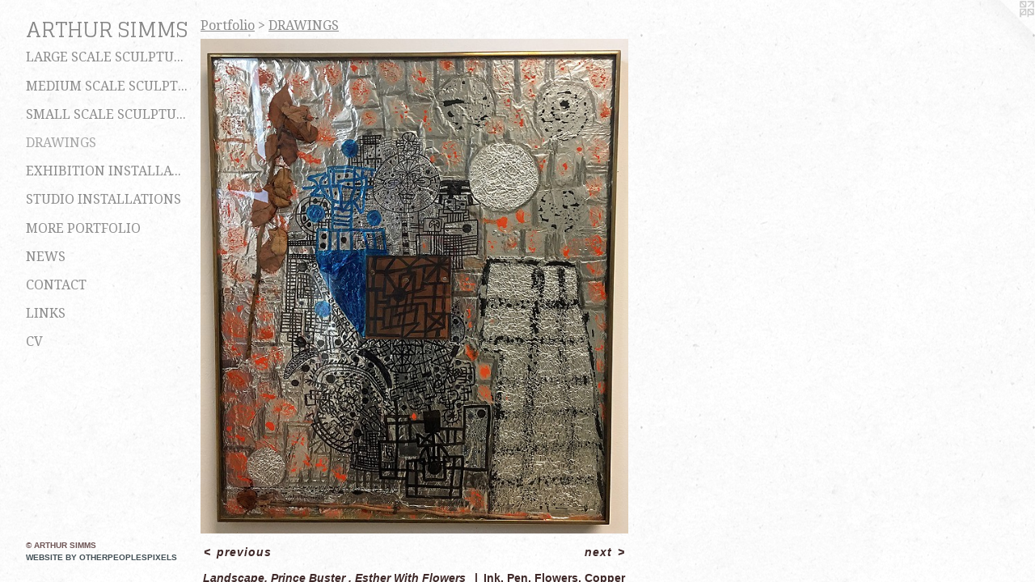

--- FILE ---
content_type: text/html;charset=utf-8
request_url: https://arthursimms.com/artwork/4884060-Landscape%2C%20Prince%20Buster%20%2C%20Esther%20With%20Flowers%20%20.html
body_size: 3383
content:
<!doctype html><html class="no-js a-image mobile-title-align--center has-mobile-menu-icon--left p-artwork has-page-nav l-detailed mobile-menu-align--center has-wall-text "><head><meta charset="utf-8" /><meta content="IE=edge" http-equiv="X-UA-Compatible" /><meta http-equiv="X-OPP-Site-Id" content="19481" /><meta http-equiv="X-OPP-Revision" content="1919" /><meta http-equiv="X-OPP-Locke-Environment" content="production" /><meta http-equiv="X-OPP-Locke-Release" content="v0.0.141" /><title>ARTHUR SIMMS</title><link rel="canonical" href="https://arthursimms.com/artwork/4884060-Landscape%2c%20Prince%20Buster%20%2c%20Esther%20With%20Flowers%20%20.html" /><meta content="website" property="og:type" /><meta property="og:url" content="https://arthursimms.com/artwork/4884060-Landscape%2c%20Prince%20Buster%20%2c%20Esther%20With%20Flowers%20%20.html" /><meta property="og:title" content="Landscape, Prince Buster , Esther With Flowers  " /><meta content="width=device-width, initial-scale=1" name="viewport" /><link type="text/css" rel="stylesheet" href="//cdnjs.cloudflare.com/ajax/libs/normalize/3.0.2/normalize.min.css" /><link type="text/css" rel="stylesheet" media="only all" href="//maxcdn.bootstrapcdn.com/font-awesome/4.3.0/css/font-awesome.min.css" /><link type="text/css" rel="stylesheet" media="not all and (min-device-width: 600px) and (min-device-height: 600px)" href="/release/locke/production/v0.0.141/css/small.css" /><link type="text/css" rel="stylesheet" media="only all and (min-device-width: 600px) and (min-device-height: 600px)" href="/release/locke/production/v0.0.141/css/large-detailed.css" /><link type="text/css" rel="stylesheet" media="not all and (min-device-width: 600px) and (min-device-height: 600px)" href="/r17685127590000001919/css/small-site.css" /><link type="text/css" rel="stylesheet" media="only all and (min-device-width: 600px) and (min-device-height: 600px)" href="/r17685127590000001919/css/large-site.css" /><link type="text/css" rel="stylesheet" media="only all and (min-device-width: 600px) and (min-device-height: 600px)" href="//fonts.googleapis.com/css?family=Droid+Serif" /><link type="text/css" rel="stylesheet" media="only all and (min-device-width: 600px) and (min-device-height: 600px)" href="//fonts.googleapis.com/css?family=Glegoo" /><link type="text/css" rel="stylesheet" media="not all and (min-device-width: 600px) and (min-device-height: 600px)" href="//fonts.googleapis.com/css?family=Droid+Serif&amp;text=MENUHomePrtfliwsCnacLkV" /><link type="text/css" rel="stylesheet" media="not all and (min-device-width: 600px) and (min-device-height: 600px)" href="//fonts.googleapis.com/css?family=Glegoo&amp;text=ARTHU%20SIM" /><script>window.OPP = window.OPP || {};
OPP.modernMQ = 'only all';
OPP.smallMQ = 'not all and (min-device-width: 600px) and (min-device-height: 600px)';
OPP.largeMQ = 'only all and (min-device-width: 600px) and (min-device-height: 600px)';
OPP.downURI = '/x/4/8/1/19481/.down';
OPP.gracePeriodURI = '/x/4/8/1/19481/.grace_period';
OPP.imgL = function (img) {
  !window.lazySizes && img.onerror();
};
OPP.imgE = function (img) {
  img.onerror = img.onload = null;
  img.src = img.getAttribute('data-src');
  //img.srcset = img.getAttribute('data-srcset');
};</script><script src="/release/locke/production/v0.0.141/js/modernizr.js"></script><script src="/release/locke/production/v0.0.141/js/masonry.js"></script><script src="/release/locke/production/v0.0.141/js/respimage.js"></script><script src="/release/locke/production/v0.0.141/js/ls.aspectratio.js"></script><script src="/release/locke/production/v0.0.141/js/lazysizes.js"></script><script src="/release/locke/production/v0.0.141/js/large.js"></script><script src="/release/locke/production/v0.0.141/js/hammer.js"></script><script>if (!Modernizr.mq('only all')) { document.write('<link type="text/css" rel="stylesheet" href="/release/locke/production/v0.0.141/css/minimal.css">') }</script><meta name="google-site-verification" content="wetG1fduGhThinLMVTrbVnIPTPtDSdNrQZsoGGnwE2Q" /><style>.media-max-width {
  display: block;
}

@media (min-height: 1204px) {

  .media-max-width {
    max-width: 885.0px;
  }

}

@media (max-height: 1204px) {

  .media-max-width {
    max-width: 73.4619140625vh;
  }

}</style><script>(function(i,s,o,g,r,a,m){i['GoogleAnalyticsObject']=r;i[r]=i[r]||function(){
(i[r].q=i[r].q||[]).push(arguments)},i[r].l=1*new Date();a=s.createElement(o),
m=s.getElementsByTagName(o)[0];a.async=1;a.src=g;m.parentNode.insertBefore(a,m)
})(window,document,'script','//www.google-analytics.com/analytics.js','ga');
ga('create', 'UA-45060344-1', 'auto');
ga('send', 'pageview');</script></head><body><header id="header"><a class=" site-title" href="/home.html"><span class=" site-title-text u-break-word">ARTHUR SIMMS</span><div class=" site-title-media"></div></a><a id="mobile-menu-icon" class="mobile-menu-icon hidden--no-js hidden--large"><svg viewBox="0 0 21 17" width="21" height="17" fill="currentColor"><rect x="0" y="0" width="21" height="3" rx="0"></rect><rect x="0" y="7" width="21" height="3" rx="0"></rect><rect x="0" y="14" width="21" height="3" rx="0"></rect></svg></a></header><nav class=" hidden--large"><ul class=" site-nav"><li class="nav-item nav-home "><a class="nav-link " href="/home.html">Home</a></li><li class="nav-item expanded nav-museum "><a class="nav-link " href="/section/149592.html">Portfolio</a><ul><li class="nav-gallery nav-item expanded "><a class="nav-link " href="/section/149779-LARGE%20SCALE%20SCULPTURES.html">LARGE SCALE SCULPTURES</a></li><li class="nav-gallery nav-item expanded "><a class="nav-link " href="/section/149815-MEDIUM%20SCALE%20SCULPTURES.html">MEDIUM SCALE SCULPTURES</a></li><li class="nav-gallery nav-item expanded "><a class="nav-link " href="/section/149816-SMALL%20SCALE%20SCULPTURES.html">SMALL SCALE SCULPTURES</a></li><li class="nav-gallery nav-item expanded "><a class="selected nav-link " href="/section/151243-DRAWINGS.html">DRAWINGS</a></li><li class="nav-gallery nav-item expanded "><a class="nav-link " href="/section/150234-EXHIBITION%20INSTALLATIONS.html">EXHIBITION INSTALLATIONS</a></li><li class="nav-gallery nav-item expanded "><a class="nav-link " href="/section/341528-STUDIO%20INSTALLATIONS.html">STUDIO INSTALLATIONS</a></li><li class="nav-gallery nav-item expanded "><a class="nav-link " href="/artwork/4439023.html">More Portfolio</a></li></ul></li><li class="nav-news nav-item "><a class="nav-link " href="/news.html">News</a></li><li class="nav-item nav-contact "><a class="nav-link " href="/contact.html">Contact</a></li><li class="nav-links nav-item "><a class="nav-link " href="/links.html">Links</a></li><li class="nav-item nav-pdf1 "><a target="_blank" class="nav-link " href="//img-cache.oppcdn.com/fixed/19481/assets/G0as7yaC7ApeWaMt.pdf">CV</a></li></ul></nav><div class=" content"><nav class=" hidden--small" id="nav"><header><a class=" site-title" href="/home.html"><span class=" site-title-text u-break-word">ARTHUR SIMMS</span><div class=" site-title-media"></div></a></header><ul class=" site-nav"><li class="nav-item nav-home "><a class="nav-link " href="/home.html">Home</a></li><li class="nav-item expanded nav-museum "><a class="nav-link " href="/section/149592.html">Portfolio</a><ul><li class="nav-gallery nav-item expanded "><a class="nav-link " href="/section/149779-LARGE%20SCALE%20SCULPTURES.html">LARGE SCALE SCULPTURES</a></li><li class="nav-gallery nav-item expanded "><a class="nav-link " href="/section/149815-MEDIUM%20SCALE%20SCULPTURES.html">MEDIUM SCALE SCULPTURES</a></li><li class="nav-gallery nav-item expanded "><a class="nav-link " href="/section/149816-SMALL%20SCALE%20SCULPTURES.html">SMALL SCALE SCULPTURES</a></li><li class="nav-gallery nav-item expanded "><a class="selected nav-link " href="/section/151243-DRAWINGS.html">DRAWINGS</a></li><li class="nav-gallery nav-item expanded "><a class="nav-link " href="/section/150234-EXHIBITION%20INSTALLATIONS.html">EXHIBITION INSTALLATIONS</a></li><li class="nav-gallery nav-item expanded "><a class="nav-link " href="/section/341528-STUDIO%20INSTALLATIONS.html">STUDIO INSTALLATIONS</a></li><li class="nav-gallery nav-item expanded "><a class="nav-link " href="/artwork/4439023.html">More Portfolio</a></li></ul></li><li class="nav-news nav-item "><a class="nav-link " href="/news.html">News</a></li><li class="nav-item nav-contact "><a class="nav-link " href="/contact.html">Contact</a></li><li class="nav-links nav-item "><a class="nav-link " href="/links.html">Links</a></li><li class="nav-item nav-pdf1 "><a target="_blank" class="nav-link " href="//img-cache.oppcdn.com/fixed/19481/assets/G0as7yaC7ApeWaMt.pdf">CV</a></li></ul><footer><div class=" copyright">© ARTHUR SIMMS</div><div class=" credit"><a href="http://otherpeoplespixels.com/ref/arthursimms.com" target="_blank">Website by OtherPeoplesPixels</a></div></footer></nav><main id="main"><a class=" logo hidden--small" href="http://otherpeoplespixels.com/ref/arthursimms.com" title="Website by OtherPeoplesPixels" target="_blank"></a><div class=" page clearfix media-max-width"><h1 class="parent-title title"><a href="/section/149592.html" class="root title-segment hidden--small">Portfolio</a><span class=" title-sep hidden--small"> &gt; </span><a class=" title-segment" href="/section/151243-DRAWINGS.html">DRAWINGS</a></h1><div class=" media-and-info"><div class=" page-media-wrapper media"><a class=" page-media u-spaceball" title="Landscape, Prince Buster , Esther With Flowers  " href="/artwork/4884057-Esther%20With%20Flowers%20%20%20.html" id="media"><img data-aspectratio="885/1024" class="u-img " alt="Landscape, Prince Buster , Esther With Flowers  " src="//img-cache.oppcdn.com/fixed/19481/assets/1XeT63NfSzmZcnrq.jpg" srcset="//img-cache.oppcdn.com/img/v1.0/s:19481/t:QkxBTksrVEVYVCtIRVJF/p:12/g:tl/o:2.5/a:50/q:90/885x1024-1XeT63NfSzmZcnrq.jpg/885x1024/5ad9f265b8f4f4a90330ade3ced85492.jpg 885w,
//img-cache.oppcdn.com/img/v1.0/s:19481/t:QkxBTksrVEVYVCtIRVJF/p:12/g:tl/o:2.5/a:50/q:90/1640x830-1XeT63NfSzmZcnrq.jpg/717x830/2c56ad82daa09206eb2c1dbf5d0dce43.jpg 717w,
//img-cache.oppcdn.com/img/v1.0/s:19481/t:QkxBTksrVEVYVCtIRVJF/p:12/g:tl/o:2.5/a:50/q:90/640x4096-1XeT63NfSzmZcnrq.jpg/640x740/42c15290b331c818b0a6ef41fdda0fcd.jpg 640w,
//img-cache.oppcdn.com/img/v1.0/s:19481/t:QkxBTksrVEVYVCtIRVJF/p:12/g:tl/o:2.5/a:50/q:90/1400x720-1XeT63NfSzmZcnrq.jpg/622x720/9d7c822da1b5f944e7b771e3e819c35b.jpg 622w,
//img-cache.oppcdn.com/img/v1.0/s:19481/t:QkxBTksrVEVYVCtIRVJF/p:12/g:tl/o:2.5/a:50/q:90/984x588-1XeT63NfSzmZcnrq.jpg/508x588/4495b73c97e015ecd5c54d63c5a828ab.jpg 508w,
//img-cache.oppcdn.com/fixed/19481/assets/1XeT63NfSzmZcnrq.jpg 414w" sizes="(max-device-width: 599px) 100vw,
(max-device-height: 599px) 100vw,
(max-width: 414px) 414px,
(max-height: 480px) 414px,
(max-width: 508px) 508px,
(max-height: 588px) 508px,
(max-width: 622px) 622px,
(max-height: 720px) 622px,
(max-width: 640px) 640px,
(max-height: 740px) 640px,
(max-width: 717px) 717px,
(max-height: 830px) 717px,
885px" /></a><a class=" zoom-corner" style="display: none" id="zoom-corner"><span class=" zoom-icon fa fa-search-plus"></span></a><div class="share-buttons a2a_kit social-icons hidden--small" data-a2a-title="Landscape, Prince Buster , Esther With Flowers  " data-a2a-url="https://arthursimms.com/artwork/4884060-Landscape%2c%20Prince%20Buster%20%2c%20Esther%20With%20Flowers%20%20.html"></div></div><div class=" info border-color"><div class=" wall-text border-color"><div class=" wt-item wt-title">Landscape, Prince Buster , Esther With Flowers  </div><div class=" wt-item wt-media">Ink, Pen, Flowers, Copper Plate, Metal Wire, Aluminum Foil, Markers, Wire</div><div class=" wt-item wt-dimensions">33 x 28 x 1 ½”   </div><div class=" wt-item wt-date">1998</div></div><div class=" page-nav hidden--small border-color clearfix"><a class=" prev" id="artwork-prev" href="/artwork/4884364-Floating%20Sculpture%2c%20One%20Halo%20%20%20.html">&lt; <span class=" m-hover-show">previous</span></a> <a class=" next" id="artwork-next" href="/artwork/4884057-Esther%20With%20Flowers%20%20%20.html"><span class=" m-hover-show">next</span> &gt;</a></div></div></div><div class="share-buttons a2a_kit social-icons hidden--large" data-a2a-title="Landscape, Prince Buster , Esther With Flowers  " data-a2a-url="https://arthursimms.com/artwork/4884060-Landscape%2c%20Prince%20Buster%20%2c%20Esther%20With%20Flowers%20%20.html"></div></div></main></div><footer><div class=" copyright">© ARTHUR SIMMS</div><div class=" credit"><a href="http://otherpeoplespixels.com/ref/arthursimms.com" target="_blank">Website by OtherPeoplesPixels</a></div></footer><div class=" modal zoom-modal" style="display: none" id="zoom-modal"><style>@media (min-aspect-ratio: 885/1024) {

  .zoom-media {
    width: auto;
    max-height: 1024px;
    height: 100%;
  }

}

@media (max-aspect-ratio: 885/1024) {

  .zoom-media {
    height: auto;
    max-width: 885px;
    width: 100%;
  }

}
@supports (object-fit: contain) {
  img.zoom-media {
    object-fit: contain;
    width: 100%;
    height: 100%;
    max-width: 885px;
    max-height: 1024px;
  }
}</style><div class=" zoom-media-wrapper u-spaceball"><img onerror="OPP.imgE(this);" onload="OPP.imgL(this);" data-src="//img-cache.oppcdn.com/fixed/19481/assets/1XeT63NfSzmZcnrq.jpg" data-srcset="//img-cache.oppcdn.com/img/v1.0/s:19481/t:QkxBTksrVEVYVCtIRVJF/p:12/g:tl/o:2.5/a:50/q:90/885x1024-1XeT63NfSzmZcnrq.jpg/885x1024/5ad9f265b8f4f4a90330ade3ced85492.jpg 885w,
//img-cache.oppcdn.com/img/v1.0/s:19481/t:QkxBTksrVEVYVCtIRVJF/p:12/g:tl/o:2.5/a:50/q:90/1640x830-1XeT63NfSzmZcnrq.jpg/717x830/2c56ad82daa09206eb2c1dbf5d0dce43.jpg 717w,
//img-cache.oppcdn.com/img/v1.0/s:19481/t:QkxBTksrVEVYVCtIRVJF/p:12/g:tl/o:2.5/a:50/q:90/640x4096-1XeT63NfSzmZcnrq.jpg/640x740/42c15290b331c818b0a6ef41fdda0fcd.jpg 640w,
//img-cache.oppcdn.com/img/v1.0/s:19481/t:QkxBTksrVEVYVCtIRVJF/p:12/g:tl/o:2.5/a:50/q:90/1400x720-1XeT63NfSzmZcnrq.jpg/622x720/9d7c822da1b5f944e7b771e3e819c35b.jpg 622w,
//img-cache.oppcdn.com/img/v1.0/s:19481/t:QkxBTksrVEVYVCtIRVJF/p:12/g:tl/o:2.5/a:50/q:90/984x588-1XeT63NfSzmZcnrq.jpg/508x588/4495b73c97e015ecd5c54d63c5a828ab.jpg 508w,
//img-cache.oppcdn.com/fixed/19481/assets/1XeT63NfSzmZcnrq.jpg 414w" data-sizes="(max-device-width: 599px) 100vw,
(max-device-height: 599px) 100vw,
(max-width: 414px) 414px,
(max-height: 480px) 414px,
(max-width: 508px) 508px,
(max-height: 588px) 508px,
(max-width: 622px) 622px,
(max-height: 720px) 622px,
(max-width: 640px) 640px,
(max-height: 740px) 640px,
(max-width: 717px) 717px,
(max-height: 830px) 717px,
885px" class="zoom-media lazyload hidden--no-js " alt="Landscape, Prince Buster , Esther With Flowers  " /><noscript><img class="zoom-media " alt="Landscape, Prince Buster , Esther With Flowers  " src="//img-cache.oppcdn.com/fixed/19481/assets/1XeT63NfSzmZcnrq.jpg" /></noscript></div></div><div class=" offline"></div><script src="/release/locke/production/v0.0.141/js/small.js"></script><script src="/release/locke/production/v0.0.141/js/artwork.js"></script><script>window.oppa=window.oppa||function(){(oppa.q=oppa.q||[]).push(arguments)};oppa('config','pathname','production/v0.0.141/19481');oppa('set','g','true');oppa('set','l','detailed');oppa('set','p','artwork');oppa('set','a','image');oppa('rect','m','media','main');oppa('send');</script><script async="" src="/release/locke/production/v0.0.141/js/analytics.js"></script><script src="https://otherpeoplespixels.com/static/enable-preview.js"></script></body></html>

--- FILE ---
content_type: text/css;charset=utf-8
request_url: https://arthursimms.com/r17685127590000001919/css/small-site.css
body_size: 377
content:
body {
  background-color: #FBFBFB;
  font-weight: 700;
  font-style: normal;
  font-family: "Lucida Sans Unicode", "Lucida Grande", sans-serif;
}

body {
  color: #3e2828;
}

main a {
  color: #404e54;
}

main a:hover {
  text-decoration: underline;
  color: #566971;
}

main a:visited {
  color: #566971;
}

.site-title, .mobile-menu-icon {
  color: #858585;
}

.site-nav, .mobile-menu-link, nav:before, nav:after {
  color: #8c8c8c;
}

.site-nav a {
  color: #8c8c8c;
}

.site-nav a:hover {
  text-decoration: none;
  color: #a6a6a6;
}

.site-nav a:visited {
  color: #8c8c8c;
}

.site-nav a.selected {
  color: #a6a6a6;
}

.site-nav:hover a.selected {
  color: #8c8c8c;
}

footer {
  color: #6d5454;
}

footer a {
  color: #404e54;
}

footer a:hover {
  text-decoration: underline;
  color: #566971;
}

footer a:visited {
  color: #566971;
}

.title, .news-item-title, .flex-page-title {
  color: #8c8c8c;
}

.title a {
  color: #8c8c8c;
}

.title a:hover {
  text-decoration: none;
  color: #a6a6a6;
}

.title a:visited {
  color: #8c8c8c;
}

.hr, .hr-before:before, .hr-after:after, .hr-before--small:before, .hr-before--large:before, .hr-after--small:after, .hr-after--large:after {
  border-top-color: #af8383;
}

.button {
  background: #404e54;
  color: #FBFBFB;
}

.social-icon {
  background-color: #3e2828;
  color: #FBFBFB;
}

.welcome-modal {
  background-color: #FFFFFF;
}

.site-title {
  font-family: "Glegoo", sans-serif;
  font-style: normal;
  font-weight: 400;
}

nav {
  font-family: "Droid Serif", sans-serif;
  font-style: normal;
  font-weight: 400;
}

.wordy {
  text-align: left;
}

.site-title {
  font-size: 2.1875rem;
}

footer .credit a {
  color: #3e2828;
}

--- FILE ---
content_type: text/css; charset=utf-8
request_url: https://fonts.googleapis.com/css?family=Droid+Serif&text=MENUHomePrtfliwsCnacLkV
body_size: -442
content:
@font-face {
  font-family: 'Droid Serif';
  font-style: normal;
  font-weight: 400;
  src: url(https://fonts.gstatic.com/l/font?kit=tDbI2oqRg1oM3QBjjcaDkNr_pgL0GzaQDgecqF2yULoVXBD1387w6mavDiz9W2A&skey=a46d7e8bf49adcd6&v=v20) format('woff2');
}


--- FILE ---
content_type: text/plain
request_url: https://www.google-analytics.com/j/collect?v=1&_v=j102&a=1890663934&t=pageview&_s=1&dl=https%3A%2F%2Farthursimms.com%2Fartwork%2F4884060-Landscape%252C%2520Prince%2520Buster%2520%252C%2520Esther%2520With%2520Flowers%2520%2520.html&ul=en-us%40posix&dt=ARTHUR%20SIMMS&sr=1280x720&vp=1280x720&_u=IEBAAEABAAAAACAAI~&jid=1860552875&gjid=564013439&cid=1286484796.1768561155&tid=UA-45060344-1&_gid=1134051993.1768561155&_r=1&_slc=1&z=224533746
body_size: -450
content:
2,cG-0V3DW6TV99